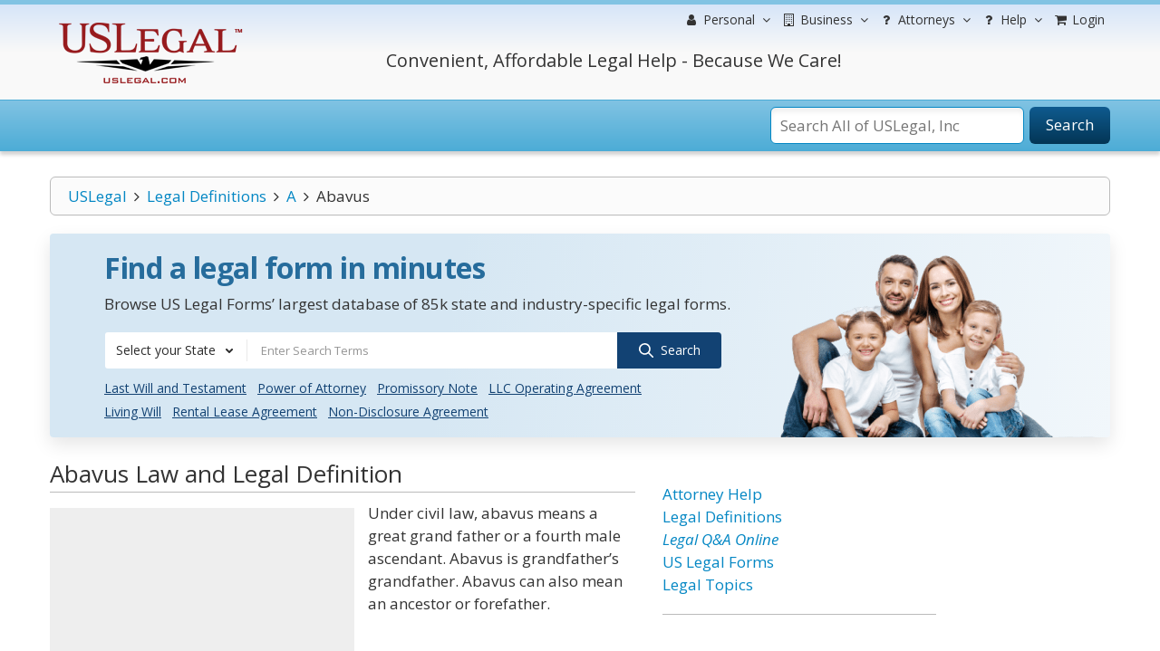

--- FILE ---
content_type: text/html; charset=utf-8
request_url: https://www.google.com/recaptcha/api2/aframe
body_size: -84
content:
<!DOCTYPE HTML><html><head><meta http-equiv="content-type" content="text/html; charset=UTF-8"></head><body><script nonce="VPUxNON8i2C5TzB1PYM3xQ">/** Anti-fraud and anti-abuse applications only. See google.com/recaptcha */ try{var clients={'sodar':'https://pagead2.googlesyndication.com/pagead/sodar?'};window.addEventListener("message",function(a){try{if(a.source===window.parent){var b=JSON.parse(a.data);var c=clients[b['id']];if(c){var d=document.createElement('img');d.src=c+b['params']+'&rc='+(localStorage.getItem("rc::a")?sessionStorage.getItem("rc::b"):"");window.document.body.appendChild(d);sessionStorage.setItem("rc::e",parseInt(sessionStorage.getItem("rc::e")||0)+1);localStorage.setItem("rc::h",'1768578229702');}}}catch(b){}});window.parent.postMessage("_grecaptcha_ready", "*");}catch(b){}</script></body></html>